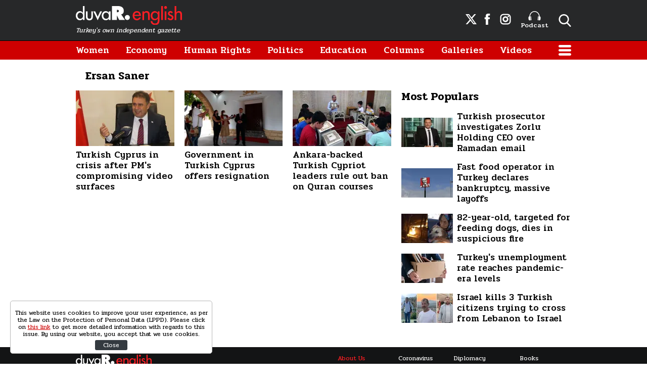

--- FILE ---
content_type: image/svg+xml
request_url: https://s.duvarenglish.com/assets/web/icons/and-logo.svg
body_size: 315
content:
<svg version="1.1" xmlns="http://www.w3.org/2000/svg" xmlns:xlink="http://www.w3.org/1999/xlink" x="0px" y="0px" viewBox="0 0 64 64" style="enable-background:new 0 0 64 64;" xml:space="preserve">
<g>
	<g>
		<path fill="#00AFAA" d="M12.42,31.62c-2.13,0.36-3.27,1.24-3.27,2.77c0,2.15,2,3.33,4.57,3.33c3.02,0,4.57-1.81,4.57-3.86v-3.81
			C17.52,30.44,14.55,31.26,12.42,31.62 M13.72,45.72C4.2,45.72,0,41.16,0,35.03c0-5.91,3.73-9.26,10.72-10.48
			c2.11-0.4,4.01-0.61,5.64-0.97c1.51-0.33,1.81-1.21,1.81-2.02c0-1.29-1.32-2.13-4.18-2.13c-2.9,0-4.86,1.12-4.86,2.49H0.16
			c0-5.12,4.16-10.5,13.62-10.5c9.72,0,13.66,5.33,13.66,11.87v11.73C27.43,40.7,22.41,45.72,13.72,45.72"/>
		<path fill="#00AFAA" d="M54.86,33.71c0,2.52-2.05,4-4.57,4c-2.52,0-4.57-1.48-4.57-4V23.43c0-2.53,2.05-4,4.57-4
			c2.53,0,4.57,1.47,4.57,4V33.71z M59.43,0h-4.57v11.88c-1.43-0.31-2.97-0.45-4.57-0.45c-7.57,0-13.71,2.95-13.71,13.14v8
			c0,10.16,6.14,13.14,13.71,13.14S64,42.74,64,32.57v-28C64,2.05,61.95,0,59.43,0"/>
		<path fill="#007167" d="M32,11.43c-7.57,0-13.71,2.95-13.71,13.14v20.62c5.84-1.42,9.12-5.55,9.14-10.12V23.43c0-2.53,2.05-4,4.57-4
			c2.53,0,4.57,1.47,4.57,4v9.2c0.02,7.97,3.83,11.49,9.14,12.63V24.57C45.72,14.38,39.57,11.43,32,11.43"/>
	</g>
</g>
</svg>


--- FILE ---
content_type: image/svg+xml
request_url: https://s.duvarenglish.com/assets/web/icons/duvardibi-logo.svg
body_size: 1545
content:
<svg version="1.1" xmlns="http://www.w3.org/2000/svg" xmlns:xlink="http://www.w3.org/1999/xlink" x="0px" y="0px" viewBox="0 0 109 17" style="enable-background:new 0 0 109 17;" xml:space="preserve">
<g>
	<path fill="#F0F0F0" d="M16.42,15.92c-0.7-0.72-1.04-1.74-1.04-3.06v-5.9c0-0.32-0.07-0.55-0.2-0.69c-0.13-0.14-0.36-0.21-0.68-0.21
		h-0.8V4.57h3.72v8.26c0,0.92,0.21,1.59,0.64,2.02c0.43,0.43,1.11,0.64,2.05,0.64c0.99,0,1.79-0.28,2.41-0.84
		c0.62-0.56,0.93-1.38,0.93-2.45V6.95c0-0.33-0.06-0.57-0.19-0.7c-0.13-0.13-0.35-0.2-0.67-0.2h-0.83V4.57h3.69v9.67
		c0,0.32,0.07,0.55,0.21,0.69c0.14,0.14,0.37,0.21,0.69,0.21h0.78v1.48h-3.09l-0.15-1.66c-0.55,0.7-1.17,1.22-1.86,1.54
		C21.34,16.84,20.49,17,19.47,17C18.13,17,17.11,16.64,16.42,15.92"/>
	<path fill="#F0F0F0" d="M28.81,6.6c-0.08-0.23-0.18-0.38-0.3-0.45c-0.12-0.07-0.34-0.1-0.65-0.1H27.1V4.57h2.99l3.47,10.19l3.52-10.19
		h2.99v1.48h-0.8c-0.32,0-0.54,0.03-0.65,0.1c-0.12,0.07-0.22,0.22-0.3,0.45l-3.59,10.02h-2.29L28.81,6.6z"/>
	<path fill="#F0F0F0" d="M47.19,14.75c0.69-0.49,1.03-1.23,1.03-2.22v-1.62l-3.87,0.28c-0.92,0.07-1.55,0.26-1.88,0.58
		c-0.33,0.32-0.5,0.85-0.5,1.58c0,1.46,1.28,2.14,2.49,2.14C45.6,15.49,46.51,15.25,47.19,14.75 M41.05,16.13
		c-0.68-0.58-1.02-1.51-1.02-2.76c0-1.17,0.37-2.03,1.1-2.57s1.78-0.87,3.14-0.97l3.94-0.28V8.29c0-0.92-0.19-1.58-0.56-1.98
		c-0.38-0.4-1.04-0.6-2-0.6c-0.64,0-1.15,0.04-1.56,0.13c-0.4,0.08-0.8,0.23-1.21,0.43v0.95h-1.83V5.45
		c1.34-0.84,2.87-1.25,4.6-1.25c3.05,0,4.57,1.41,4.57,4.22v5.75c0,0.35,0.06,0.6,0.19,0.75c0.13,0.15,0.33,0.23,0.62,0.23h0.6v1.48
		H49l-0.3-1.56c-0.5,0.67-1.13,1.16-1.87,1.47C46.08,16.84,45.14,17,44.01,17C42.72,17,41.73,16.71,41.05,16.13"/>
	<path fill="#F0F0F0" d="M53.3,15.14h0.8c0.32,0,0.54-0.07,0.68-0.21c0.13-0.14,0.2-0.38,0.2-0.72V6.96c0-0.34-0.06-0.57-0.19-0.7
		c-0.13-0.13-0.35-0.2-0.67-0.2H53.3V4.57h3.09l0.4,1.46c0.33-0.55,0.77-0.93,1.29-1.14c0.53-0.21,1.19-0.31,2-0.31h1v1.48h-1.11
		c-1.07,0-1.84,0.24-2.3,0.72c-0.46,0.48-0.69,1.22-0.69,2.22v5.22c0,0.34,0.07,0.57,0.2,0.72c0.13,0.14,0.36,0.21,0.68,0.21h0.8
		v1.48H53.3V15.14z"/>
	<path fill="#F0F0F0" d="M82.82,13.22V4.57h-5.58v2.56h0.63c0.35,0,0.6,0.08,0.75,0.25c0.15,0.17,0.23,0.42,0.23,0.75v5.09
		c0,0.34-0.08,0.58-0.24,0.74c-0.16,0.16-0.41,0.22-0.77,0.22h-0.6v2.44h7.16v-2.44h-0.6C83.15,14.19,82.82,13.84,82.82,13.22"/>
	<rect x="78.85" fill="#F0F0F0" width="3.97" height="2.59"/>
	<path fill="#F0F0F0" d="M106.57,13.22V4.57h-5.58v2.56h0.63c0.35,0,0.6,0.08,0.75,0.25c0.15,0.17,0.23,0.42,0.23,0.75v5.09
		c0,0.34-0.08,0.58-0.24,0.74c-0.16,0.16-0.41,0.22-0.77,0.22h-0.6v2.44h7.16v-2.44h-0.6C106.89,14.19,106.57,13.84,106.57,13.22"/>
	<rect x="102.6" fill="#F0F0F0" width="3.97" height="2.59"/>
	<path fill="#F0F0F0" d="M95.37,13.81c-0.37,0.59-1.03,0.88-1.98,0.88c-0.84,0-1.47-0.33-1.91-0.99c-0.43-0.66-0.65-1.49-0.65-2.5
		v-1.18c0-1.07,0.21-1.91,0.63-2.51c0.42-0.6,1.06-0.9,1.91-0.9c0.94,0,1.6,0.35,1.98,1.04c0.39,0.69,0.58,1.75,0.58,3.18
		C95.92,12.23,95.74,13.23,95.37,13.81 M98.41,5.93c-0.95-1.15-2.34-1.73-4.17-1.73c-0.82,0-1.5,0.1-2.03,0.3
		c-0.54,0.2-1.06,0.54-1.56,1.03V0h-5v2.59h0.43c0.35,0,0.59,0.08,0.73,0.25c0.13,0.17,0.2,0.42,0.2,0.75v9.64
		c0,0.37-0.06,0.62-0.19,0.75c-0.13,0.13-0.36,0.2-0.69,0.2h-0.48v2.44h4.09l0.2-1.61c0.55,0.67,1.18,1.16,1.87,1.48
		c0.69,0.32,1.55,0.48,2.57,0.48c1.69,0,3.02-0.52,3.99-1.56s1.46-2.55,1.46-4.52C99.84,8.74,99.36,7.08,98.41,5.93"/>
	<path fill="#F0F0F0" d="M65.55,10.82c0-1.42,0.19-2.48,0.58-3.18c0.39-0.69,1.05-1.04,1.98-1.04c0.85,0,1.49,0.3,1.91,0.9
		c0.42,0.6,0.63,1.44,0.63,2.51v1.18c0,1.01-0.22,1.84-0.65,2.5c-0.44,0.66-1.07,0.99-1.91,0.99c-0.95,0-1.61-0.29-1.98-0.88
		C65.74,13.22,65.55,12.23,65.55,10.82 M61.64,10.9c0,1.98,0.49,3.48,1.46,4.52c0.97,1.04,2.3,1.56,3.99,1.56
		c1.02,0,1.88-0.16,2.57-0.48c0.69-0.32,1.32-0.81,1.87-1.48l0.2,1.61h4.09v-2.44h-0.48c-0.34,0-0.57-0.07-0.69-0.2
		c-0.12-0.13-0.19-0.38-0.19-0.75V3.59c0-0.34,0.07-0.59,0.2-0.75c0.13-0.17,0.38-0.25,0.73-0.25h0.43V0h-5v5.52
		c-0.5-0.49-1.02-0.83-1.56-1.03c-0.54-0.2-1.21-0.3-2.03-0.3c-1.83,0-3.22,0.58-4.17,1.73C62.11,7.08,61.64,8.74,61.64,10.9"/>
	<path fill="#F0F0F0" d="M9.57,11.2c0,1.27-0.36,2.31-1.08,3.1c-0.72,0.8-1.67,1.19-2.84,1.19c-1.27,0-2.21-0.39-2.81-1.15
		c-0.6-0.77-0.9-1.97-0.9-3.59c0-1.72,0.31-3,0.94-3.82C3.5,6.11,4.47,5.7,5.78,5.7c1.16,0,2.08,0.37,2.76,1.11
		c0.69,0.74,1.03,1.76,1.03,3.06V11.2z M11.58,2.56c0-0.72,0.29-1.08,0.96-1.08h0.4V0H9.57v6.15c-0.43-0.7-0.99-1.21-1.66-1.51
		c-0.67-0.3-1.53-0.45-2.59-0.45c-1.69,0-3,0.58-3.93,1.73S0,8.69,0,10.75c0,2.01,0.47,3.55,1.39,4.63S3.61,17,5.25,17
		c1.01,0,1.88-0.18,2.61-0.53c0.74-0.35,1.35-0.91,1.83-1.68l0.25,1.83h2.99v-1.48h-0.55c-0.3,0-0.51-0.07-0.63-0.21
		c-0.12-0.14-0.18-0.4-0.18-0.77V2.56z"/>
</g>
</svg>